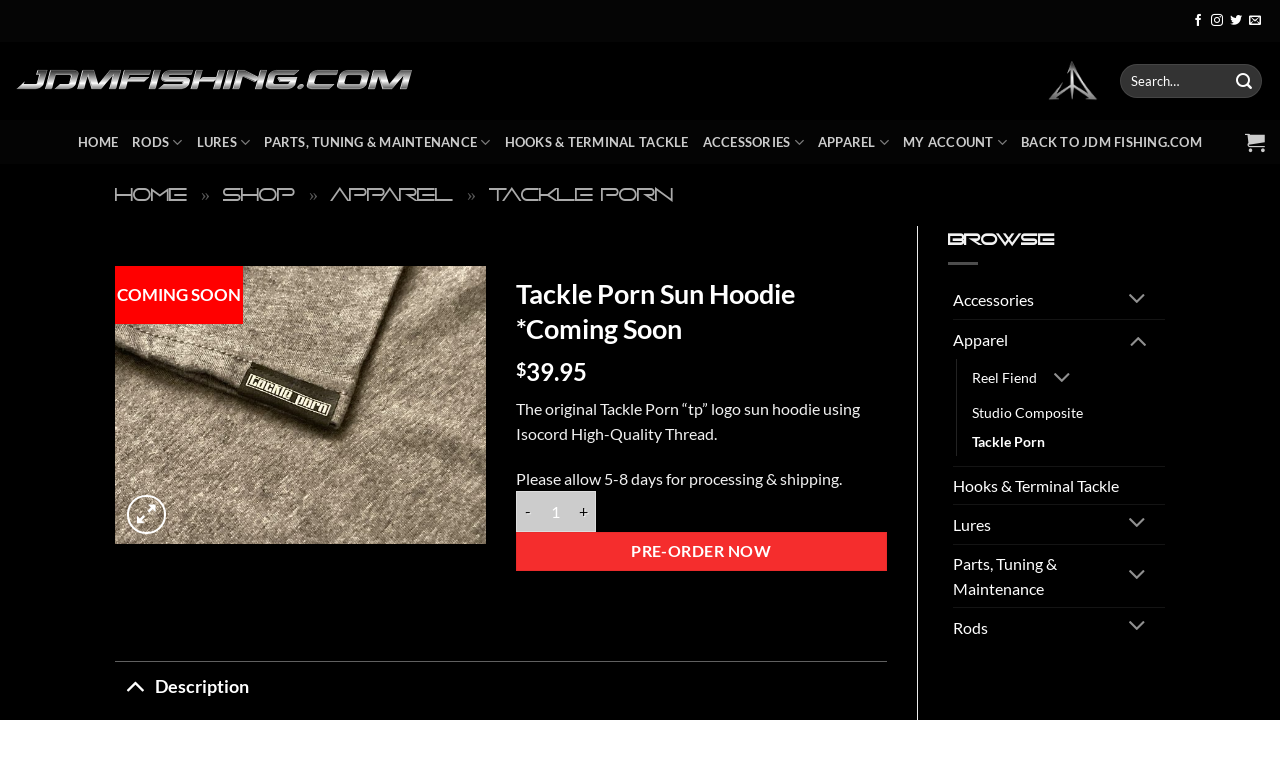

--- FILE ---
content_type: text/html; charset=utf-8
request_url: https://www.google.com/recaptcha/api2/anchor?ar=1&k=6Lc3ZqkZAAAAAKEyMbiL1-c2nSVY6WnDk2J8gPb1&co=aHR0cHM6Ly9zdG9yZS5qZG1maXNoaW5nLmNvbTo0NDM.&hl=en&v=PoyoqOPhxBO7pBk68S4YbpHZ&size=invisible&anchor-ms=20000&execute-ms=30000&cb=neiipu7kb0s9
body_size: 48739
content:
<!DOCTYPE HTML><html dir="ltr" lang="en"><head><meta http-equiv="Content-Type" content="text/html; charset=UTF-8">
<meta http-equiv="X-UA-Compatible" content="IE=edge">
<title>reCAPTCHA</title>
<style type="text/css">
/* cyrillic-ext */
@font-face {
  font-family: 'Roboto';
  font-style: normal;
  font-weight: 400;
  font-stretch: 100%;
  src: url(//fonts.gstatic.com/s/roboto/v48/KFO7CnqEu92Fr1ME7kSn66aGLdTylUAMa3GUBHMdazTgWw.woff2) format('woff2');
  unicode-range: U+0460-052F, U+1C80-1C8A, U+20B4, U+2DE0-2DFF, U+A640-A69F, U+FE2E-FE2F;
}
/* cyrillic */
@font-face {
  font-family: 'Roboto';
  font-style: normal;
  font-weight: 400;
  font-stretch: 100%;
  src: url(//fonts.gstatic.com/s/roboto/v48/KFO7CnqEu92Fr1ME7kSn66aGLdTylUAMa3iUBHMdazTgWw.woff2) format('woff2');
  unicode-range: U+0301, U+0400-045F, U+0490-0491, U+04B0-04B1, U+2116;
}
/* greek-ext */
@font-face {
  font-family: 'Roboto';
  font-style: normal;
  font-weight: 400;
  font-stretch: 100%;
  src: url(//fonts.gstatic.com/s/roboto/v48/KFO7CnqEu92Fr1ME7kSn66aGLdTylUAMa3CUBHMdazTgWw.woff2) format('woff2');
  unicode-range: U+1F00-1FFF;
}
/* greek */
@font-face {
  font-family: 'Roboto';
  font-style: normal;
  font-weight: 400;
  font-stretch: 100%;
  src: url(//fonts.gstatic.com/s/roboto/v48/KFO7CnqEu92Fr1ME7kSn66aGLdTylUAMa3-UBHMdazTgWw.woff2) format('woff2');
  unicode-range: U+0370-0377, U+037A-037F, U+0384-038A, U+038C, U+038E-03A1, U+03A3-03FF;
}
/* math */
@font-face {
  font-family: 'Roboto';
  font-style: normal;
  font-weight: 400;
  font-stretch: 100%;
  src: url(//fonts.gstatic.com/s/roboto/v48/KFO7CnqEu92Fr1ME7kSn66aGLdTylUAMawCUBHMdazTgWw.woff2) format('woff2');
  unicode-range: U+0302-0303, U+0305, U+0307-0308, U+0310, U+0312, U+0315, U+031A, U+0326-0327, U+032C, U+032F-0330, U+0332-0333, U+0338, U+033A, U+0346, U+034D, U+0391-03A1, U+03A3-03A9, U+03B1-03C9, U+03D1, U+03D5-03D6, U+03F0-03F1, U+03F4-03F5, U+2016-2017, U+2034-2038, U+203C, U+2040, U+2043, U+2047, U+2050, U+2057, U+205F, U+2070-2071, U+2074-208E, U+2090-209C, U+20D0-20DC, U+20E1, U+20E5-20EF, U+2100-2112, U+2114-2115, U+2117-2121, U+2123-214F, U+2190, U+2192, U+2194-21AE, U+21B0-21E5, U+21F1-21F2, U+21F4-2211, U+2213-2214, U+2216-22FF, U+2308-230B, U+2310, U+2319, U+231C-2321, U+2336-237A, U+237C, U+2395, U+239B-23B7, U+23D0, U+23DC-23E1, U+2474-2475, U+25AF, U+25B3, U+25B7, U+25BD, U+25C1, U+25CA, U+25CC, U+25FB, U+266D-266F, U+27C0-27FF, U+2900-2AFF, U+2B0E-2B11, U+2B30-2B4C, U+2BFE, U+3030, U+FF5B, U+FF5D, U+1D400-1D7FF, U+1EE00-1EEFF;
}
/* symbols */
@font-face {
  font-family: 'Roboto';
  font-style: normal;
  font-weight: 400;
  font-stretch: 100%;
  src: url(//fonts.gstatic.com/s/roboto/v48/KFO7CnqEu92Fr1ME7kSn66aGLdTylUAMaxKUBHMdazTgWw.woff2) format('woff2');
  unicode-range: U+0001-000C, U+000E-001F, U+007F-009F, U+20DD-20E0, U+20E2-20E4, U+2150-218F, U+2190, U+2192, U+2194-2199, U+21AF, U+21E6-21F0, U+21F3, U+2218-2219, U+2299, U+22C4-22C6, U+2300-243F, U+2440-244A, U+2460-24FF, U+25A0-27BF, U+2800-28FF, U+2921-2922, U+2981, U+29BF, U+29EB, U+2B00-2BFF, U+4DC0-4DFF, U+FFF9-FFFB, U+10140-1018E, U+10190-1019C, U+101A0, U+101D0-101FD, U+102E0-102FB, U+10E60-10E7E, U+1D2C0-1D2D3, U+1D2E0-1D37F, U+1F000-1F0FF, U+1F100-1F1AD, U+1F1E6-1F1FF, U+1F30D-1F30F, U+1F315, U+1F31C, U+1F31E, U+1F320-1F32C, U+1F336, U+1F378, U+1F37D, U+1F382, U+1F393-1F39F, U+1F3A7-1F3A8, U+1F3AC-1F3AF, U+1F3C2, U+1F3C4-1F3C6, U+1F3CA-1F3CE, U+1F3D4-1F3E0, U+1F3ED, U+1F3F1-1F3F3, U+1F3F5-1F3F7, U+1F408, U+1F415, U+1F41F, U+1F426, U+1F43F, U+1F441-1F442, U+1F444, U+1F446-1F449, U+1F44C-1F44E, U+1F453, U+1F46A, U+1F47D, U+1F4A3, U+1F4B0, U+1F4B3, U+1F4B9, U+1F4BB, U+1F4BF, U+1F4C8-1F4CB, U+1F4D6, U+1F4DA, U+1F4DF, U+1F4E3-1F4E6, U+1F4EA-1F4ED, U+1F4F7, U+1F4F9-1F4FB, U+1F4FD-1F4FE, U+1F503, U+1F507-1F50B, U+1F50D, U+1F512-1F513, U+1F53E-1F54A, U+1F54F-1F5FA, U+1F610, U+1F650-1F67F, U+1F687, U+1F68D, U+1F691, U+1F694, U+1F698, U+1F6AD, U+1F6B2, U+1F6B9-1F6BA, U+1F6BC, U+1F6C6-1F6CF, U+1F6D3-1F6D7, U+1F6E0-1F6EA, U+1F6F0-1F6F3, U+1F6F7-1F6FC, U+1F700-1F7FF, U+1F800-1F80B, U+1F810-1F847, U+1F850-1F859, U+1F860-1F887, U+1F890-1F8AD, U+1F8B0-1F8BB, U+1F8C0-1F8C1, U+1F900-1F90B, U+1F93B, U+1F946, U+1F984, U+1F996, U+1F9E9, U+1FA00-1FA6F, U+1FA70-1FA7C, U+1FA80-1FA89, U+1FA8F-1FAC6, U+1FACE-1FADC, U+1FADF-1FAE9, U+1FAF0-1FAF8, U+1FB00-1FBFF;
}
/* vietnamese */
@font-face {
  font-family: 'Roboto';
  font-style: normal;
  font-weight: 400;
  font-stretch: 100%;
  src: url(//fonts.gstatic.com/s/roboto/v48/KFO7CnqEu92Fr1ME7kSn66aGLdTylUAMa3OUBHMdazTgWw.woff2) format('woff2');
  unicode-range: U+0102-0103, U+0110-0111, U+0128-0129, U+0168-0169, U+01A0-01A1, U+01AF-01B0, U+0300-0301, U+0303-0304, U+0308-0309, U+0323, U+0329, U+1EA0-1EF9, U+20AB;
}
/* latin-ext */
@font-face {
  font-family: 'Roboto';
  font-style: normal;
  font-weight: 400;
  font-stretch: 100%;
  src: url(//fonts.gstatic.com/s/roboto/v48/KFO7CnqEu92Fr1ME7kSn66aGLdTylUAMa3KUBHMdazTgWw.woff2) format('woff2');
  unicode-range: U+0100-02BA, U+02BD-02C5, U+02C7-02CC, U+02CE-02D7, U+02DD-02FF, U+0304, U+0308, U+0329, U+1D00-1DBF, U+1E00-1E9F, U+1EF2-1EFF, U+2020, U+20A0-20AB, U+20AD-20C0, U+2113, U+2C60-2C7F, U+A720-A7FF;
}
/* latin */
@font-face {
  font-family: 'Roboto';
  font-style: normal;
  font-weight: 400;
  font-stretch: 100%;
  src: url(//fonts.gstatic.com/s/roboto/v48/KFO7CnqEu92Fr1ME7kSn66aGLdTylUAMa3yUBHMdazQ.woff2) format('woff2');
  unicode-range: U+0000-00FF, U+0131, U+0152-0153, U+02BB-02BC, U+02C6, U+02DA, U+02DC, U+0304, U+0308, U+0329, U+2000-206F, U+20AC, U+2122, U+2191, U+2193, U+2212, U+2215, U+FEFF, U+FFFD;
}
/* cyrillic-ext */
@font-face {
  font-family: 'Roboto';
  font-style: normal;
  font-weight: 500;
  font-stretch: 100%;
  src: url(//fonts.gstatic.com/s/roboto/v48/KFO7CnqEu92Fr1ME7kSn66aGLdTylUAMa3GUBHMdazTgWw.woff2) format('woff2');
  unicode-range: U+0460-052F, U+1C80-1C8A, U+20B4, U+2DE0-2DFF, U+A640-A69F, U+FE2E-FE2F;
}
/* cyrillic */
@font-face {
  font-family: 'Roboto';
  font-style: normal;
  font-weight: 500;
  font-stretch: 100%;
  src: url(//fonts.gstatic.com/s/roboto/v48/KFO7CnqEu92Fr1ME7kSn66aGLdTylUAMa3iUBHMdazTgWw.woff2) format('woff2');
  unicode-range: U+0301, U+0400-045F, U+0490-0491, U+04B0-04B1, U+2116;
}
/* greek-ext */
@font-face {
  font-family: 'Roboto';
  font-style: normal;
  font-weight: 500;
  font-stretch: 100%;
  src: url(//fonts.gstatic.com/s/roboto/v48/KFO7CnqEu92Fr1ME7kSn66aGLdTylUAMa3CUBHMdazTgWw.woff2) format('woff2');
  unicode-range: U+1F00-1FFF;
}
/* greek */
@font-face {
  font-family: 'Roboto';
  font-style: normal;
  font-weight: 500;
  font-stretch: 100%;
  src: url(//fonts.gstatic.com/s/roboto/v48/KFO7CnqEu92Fr1ME7kSn66aGLdTylUAMa3-UBHMdazTgWw.woff2) format('woff2');
  unicode-range: U+0370-0377, U+037A-037F, U+0384-038A, U+038C, U+038E-03A1, U+03A3-03FF;
}
/* math */
@font-face {
  font-family: 'Roboto';
  font-style: normal;
  font-weight: 500;
  font-stretch: 100%;
  src: url(//fonts.gstatic.com/s/roboto/v48/KFO7CnqEu92Fr1ME7kSn66aGLdTylUAMawCUBHMdazTgWw.woff2) format('woff2');
  unicode-range: U+0302-0303, U+0305, U+0307-0308, U+0310, U+0312, U+0315, U+031A, U+0326-0327, U+032C, U+032F-0330, U+0332-0333, U+0338, U+033A, U+0346, U+034D, U+0391-03A1, U+03A3-03A9, U+03B1-03C9, U+03D1, U+03D5-03D6, U+03F0-03F1, U+03F4-03F5, U+2016-2017, U+2034-2038, U+203C, U+2040, U+2043, U+2047, U+2050, U+2057, U+205F, U+2070-2071, U+2074-208E, U+2090-209C, U+20D0-20DC, U+20E1, U+20E5-20EF, U+2100-2112, U+2114-2115, U+2117-2121, U+2123-214F, U+2190, U+2192, U+2194-21AE, U+21B0-21E5, U+21F1-21F2, U+21F4-2211, U+2213-2214, U+2216-22FF, U+2308-230B, U+2310, U+2319, U+231C-2321, U+2336-237A, U+237C, U+2395, U+239B-23B7, U+23D0, U+23DC-23E1, U+2474-2475, U+25AF, U+25B3, U+25B7, U+25BD, U+25C1, U+25CA, U+25CC, U+25FB, U+266D-266F, U+27C0-27FF, U+2900-2AFF, U+2B0E-2B11, U+2B30-2B4C, U+2BFE, U+3030, U+FF5B, U+FF5D, U+1D400-1D7FF, U+1EE00-1EEFF;
}
/* symbols */
@font-face {
  font-family: 'Roboto';
  font-style: normal;
  font-weight: 500;
  font-stretch: 100%;
  src: url(//fonts.gstatic.com/s/roboto/v48/KFO7CnqEu92Fr1ME7kSn66aGLdTylUAMaxKUBHMdazTgWw.woff2) format('woff2');
  unicode-range: U+0001-000C, U+000E-001F, U+007F-009F, U+20DD-20E0, U+20E2-20E4, U+2150-218F, U+2190, U+2192, U+2194-2199, U+21AF, U+21E6-21F0, U+21F3, U+2218-2219, U+2299, U+22C4-22C6, U+2300-243F, U+2440-244A, U+2460-24FF, U+25A0-27BF, U+2800-28FF, U+2921-2922, U+2981, U+29BF, U+29EB, U+2B00-2BFF, U+4DC0-4DFF, U+FFF9-FFFB, U+10140-1018E, U+10190-1019C, U+101A0, U+101D0-101FD, U+102E0-102FB, U+10E60-10E7E, U+1D2C0-1D2D3, U+1D2E0-1D37F, U+1F000-1F0FF, U+1F100-1F1AD, U+1F1E6-1F1FF, U+1F30D-1F30F, U+1F315, U+1F31C, U+1F31E, U+1F320-1F32C, U+1F336, U+1F378, U+1F37D, U+1F382, U+1F393-1F39F, U+1F3A7-1F3A8, U+1F3AC-1F3AF, U+1F3C2, U+1F3C4-1F3C6, U+1F3CA-1F3CE, U+1F3D4-1F3E0, U+1F3ED, U+1F3F1-1F3F3, U+1F3F5-1F3F7, U+1F408, U+1F415, U+1F41F, U+1F426, U+1F43F, U+1F441-1F442, U+1F444, U+1F446-1F449, U+1F44C-1F44E, U+1F453, U+1F46A, U+1F47D, U+1F4A3, U+1F4B0, U+1F4B3, U+1F4B9, U+1F4BB, U+1F4BF, U+1F4C8-1F4CB, U+1F4D6, U+1F4DA, U+1F4DF, U+1F4E3-1F4E6, U+1F4EA-1F4ED, U+1F4F7, U+1F4F9-1F4FB, U+1F4FD-1F4FE, U+1F503, U+1F507-1F50B, U+1F50D, U+1F512-1F513, U+1F53E-1F54A, U+1F54F-1F5FA, U+1F610, U+1F650-1F67F, U+1F687, U+1F68D, U+1F691, U+1F694, U+1F698, U+1F6AD, U+1F6B2, U+1F6B9-1F6BA, U+1F6BC, U+1F6C6-1F6CF, U+1F6D3-1F6D7, U+1F6E0-1F6EA, U+1F6F0-1F6F3, U+1F6F7-1F6FC, U+1F700-1F7FF, U+1F800-1F80B, U+1F810-1F847, U+1F850-1F859, U+1F860-1F887, U+1F890-1F8AD, U+1F8B0-1F8BB, U+1F8C0-1F8C1, U+1F900-1F90B, U+1F93B, U+1F946, U+1F984, U+1F996, U+1F9E9, U+1FA00-1FA6F, U+1FA70-1FA7C, U+1FA80-1FA89, U+1FA8F-1FAC6, U+1FACE-1FADC, U+1FADF-1FAE9, U+1FAF0-1FAF8, U+1FB00-1FBFF;
}
/* vietnamese */
@font-face {
  font-family: 'Roboto';
  font-style: normal;
  font-weight: 500;
  font-stretch: 100%;
  src: url(//fonts.gstatic.com/s/roboto/v48/KFO7CnqEu92Fr1ME7kSn66aGLdTylUAMa3OUBHMdazTgWw.woff2) format('woff2');
  unicode-range: U+0102-0103, U+0110-0111, U+0128-0129, U+0168-0169, U+01A0-01A1, U+01AF-01B0, U+0300-0301, U+0303-0304, U+0308-0309, U+0323, U+0329, U+1EA0-1EF9, U+20AB;
}
/* latin-ext */
@font-face {
  font-family: 'Roboto';
  font-style: normal;
  font-weight: 500;
  font-stretch: 100%;
  src: url(//fonts.gstatic.com/s/roboto/v48/KFO7CnqEu92Fr1ME7kSn66aGLdTylUAMa3KUBHMdazTgWw.woff2) format('woff2');
  unicode-range: U+0100-02BA, U+02BD-02C5, U+02C7-02CC, U+02CE-02D7, U+02DD-02FF, U+0304, U+0308, U+0329, U+1D00-1DBF, U+1E00-1E9F, U+1EF2-1EFF, U+2020, U+20A0-20AB, U+20AD-20C0, U+2113, U+2C60-2C7F, U+A720-A7FF;
}
/* latin */
@font-face {
  font-family: 'Roboto';
  font-style: normal;
  font-weight: 500;
  font-stretch: 100%;
  src: url(//fonts.gstatic.com/s/roboto/v48/KFO7CnqEu92Fr1ME7kSn66aGLdTylUAMa3yUBHMdazQ.woff2) format('woff2');
  unicode-range: U+0000-00FF, U+0131, U+0152-0153, U+02BB-02BC, U+02C6, U+02DA, U+02DC, U+0304, U+0308, U+0329, U+2000-206F, U+20AC, U+2122, U+2191, U+2193, U+2212, U+2215, U+FEFF, U+FFFD;
}
/* cyrillic-ext */
@font-face {
  font-family: 'Roboto';
  font-style: normal;
  font-weight: 900;
  font-stretch: 100%;
  src: url(//fonts.gstatic.com/s/roboto/v48/KFO7CnqEu92Fr1ME7kSn66aGLdTylUAMa3GUBHMdazTgWw.woff2) format('woff2');
  unicode-range: U+0460-052F, U+1C80-1C8A, U+20B4, U+2DE0-2DFF, U+A640-A69F, U+FE2E-FE2F;
}
/* cyrillic */
@font-face {
  font-family: 'Roboto';
  font-style: normal;
  font-weight: 900;
  font-stretch: 100%;
  src: url(//fonts.gstatic.com/s/roboto/v48/KFO7CnqEu92Fr1ME7kSn66aGLdTylUAMa3iUBHMdazTgWw.woff2) format('woff2');
  unicode-range: U+0301, U+0400-045F, U+0490-0491, U+04B0-04B1, U+2116;
}
/* greek-ext */
@font-face {
  font-family: 'Roboto';
  font-style: normal;
  font-weight: 900;
  font-stretch: 100%;
  src: url(//fonts.gstatic.com/s/roboto/v48/KFO7CnqEu92Fr1ME7kSn66aGLdTylUAMa3CUBHMdazTgWw.woff2) format('woff2');
  unicode-range: U+1F00-1FFF;
}
/* greek */
@font-face {
  font-family: 'Roboto';
  font-style: normal;
  font-weight: 900;
  font-stretch: 100%;
  src: url(//fonts.gstatic.com/s/roboto/v48/KFO7CnqEu92Fr1ME7kSn66aGLdTylUAMa3-UBHMdazTgWw.woff2) format('woff2');
  unicode-range: U+0370-0377, U+037A-037F, U+0384-038A, U+038C, U+038E-03A1, U+03A3-03FF;
}
/* math */
@font-face {
  font-family: 'Roboto';
  font-style: normal;
  font-weight: 900;
  font-stretch: 100%;
  src: url(//fonts.gstatic.com/s/roboto/v48/KFO7CnqEu92Fr1ME7kSn66aGLdTylUAMawCUBHMdazTgWw.woff2) format('woff2');
  unicode-range: U+0302-0303, U+0305, U+0307-0308, U+0310, U+0312, U+0315, U+031A, U+0326-0327, U+032C, U+032F-0330, U+0332-0333, U+0338, U+033A, U+0346, U+034D, U+0391-03A1, U+03A3-03A9, U+03B1-03C9, U+03D1, U+03D5-03D6, U+03F0-03F1, U+03F4-03F5, U+2016-2017, U+2034-2038, U+203C, U+2040, U+2043, U+2047, U+2050, U+2057, U+205F, U+2070-2071, U+2074-208E, U+2090-209C, U+20D0-20DC, U+20E1, U+20E5-20EF, U+2100-2112, U+2114-2115, U+2117-2121, U+2123-214F, U+2190, U+2192, U+2194-21AE, U+21B0-21E5, U+21F1-21F2, U+21F4-2211, U+2213-2214, U+2216-22FF, U+2308-230B, U+2310, U+2319, U+231C-2321, U+2336-237A, U+237C, U+2395, U+239B-23B7, U+23D0, U+23DC-23E1, U+2474-2475, U+25AF, U+25B3, U+25B7, U+25BD, U+25C1, U+25CA, U+25CC, U+25FB, U+266D-266F, U+27C0-27FF, U+2900-2AFF, U+2B0E-2B11, U+2B30-2B4C, U+2BFE, U+3030, U+FF5B, U+FF5D, U+1D400-1D7FF, U+1EE00-1EEFF;
}
/* symbols */
@font-face {
  font-family: 'Roboto';
  font-style: normal;
  font-weight: 900;
  font-stretch: 100%;
  src: url(//fonts.gstatic.com/s/roboto/v48/KFO7CnqEu92Fr1ME7kSn66aGLdTylUAMaxKUBHMdazTgWw.woff2) format('woff2');
  unicode-range: U+0001-000C, U+000E-001F, U+007F-009F, U+20DD-20E0, U+20E2-20E4, U+2150-218F, U+2190, U+2192, U+2194-2199, U+21AF, U+21E6-21F0, U+21F3, U+2218-2219, U+2299, U+22C4-22C6, U+2300-243F, U+2440-244A, U+2460-24FF, U+25A0-27BF, U+2800-28FF, U+2921-2922, U+2981, U+29BF, U+29EB, U+2B00-2BFF, U+4DC0-4DFF, U+FFF9-FFFB, U+10140-1018E, U+10190-1019C, U+101A0, U+101D0-101FD, U+102E0-102FB, U+10E60-10E7E, U+1D2C0-1D2D3, U+1D2E0-1D37F, U+1F000-1F0FF, U+1F100-1F1AD, U+1F1E6-1F1FF, U+1F30D-1F30F, U+1F315, U+1F31C, U+1F31E, U+1F320-1F32C, U+1F336, U+1F378, U+1F37D, U+1F382, U+1F393-1F39F, U+1F3A7-1F3A8, U+1F3AC-1F3AF, U+1F3C2, U+1F3C4-1F3C6, U+1F3CA-1F3CE, U+1F3D4-1F3E0, U+1F3ED, U+1F3F1-1F3F3, U+1F3F5-1F3F7, U+1F408, U+1F415, U+1F41F, U+1F426, U+1F43F, U+1F441-1F442, U+1F444, U+1F446-1F449, U+1F44C-1F44E, U+1F453, U+1F46A, U+1F47D, U+1F4A3, U+1F4B0, U+1F4B3, U+1F4B9, U+1F4BB, U+1F4BF, U+1F4C8-1F4CB, U+1F4D6, U+1F4DA, U+1F4DF, U+1F4E3-1F4E6, U+1F4EA-1F4ED, U+1F4F7, U+1F4F9-1F4FB, U+1F4FD-1F4FE, U+1F503, U+1F507-1F50B, U+1F50D, U+1F512-1F513, U+1F53E-1F54A, U+1F54F-1F5FA, U+1F610, U+1F650-1F67F, U+1F687, U+1F68D, U+1F691, U+1F694, U+1F698, U+1F6AD, U+1F6B2, U+1F6B9-1F6BA, U+1F6BC, U+1F6C6-1F6CF, U+1F6D3-1F6D7, U+1F6E0-1F6EA, U+1F6F0-1F6F3, U+1F6F7-1F6FC, U+1F700-1F7FF, U+1F800-1F80B, U+1F810-1F847, U+1F850-1F859, U+1F860-1F887, U+1F890-1F8AD, U+1F8B0-1F8BB, U+1F8C0-1F8C1, U+1F900-1F90B, U+1F93B, U+1F946, U+1F984, U+1F996, U+1F9E9, U+1FA00-1FA6F, U+1FA70-1FA7C, U+1FA80-1FA89, U+1FA8F-1FAC6, U+1FACE-1FADC, U+1FADF-1FAE9, U+1FAF0-1FAF8, U+1FB00-1FBFF;
}
/* vietnamese */
@font-face {
  font-family: 'Roboto';
  font-style: normal;
  font-weight: 900;
  font-stretch: 100%;
  src: url(//fonts.gstatic.com/s/roboto/v48/KFO7CnqEu92Fr1ME7kSn66aGLdTylUAMa3OUBHMdazTgWw.woff2) format('woff2');
  unicode-range: U+0102-0103, U+0110-0111, U+0128-0129, U+0168-0169, U+01A0-01A1, U+01AF-01B0, U+0300-0301, U+0303-0304, U+0308-0309, U+0323, U+0329, U+1EA0-1EF9, U+20AB;
}
/* latin-ext */
@font-face {
  font-family: 'Roboto';
  font-style: normal;
  font-weight: 900;
  font-stretch: 100%;
  src: url(//fonts.gstatic.com/s/roboto/v48/KFO7CnqEu92Fr1ME7kSn66aGLdTylUAMa3KUBHMdazTgWw.woff2) format('woff2');
  unicode-range: U+0100-02BA, U+02BD-02C5, U+02C7-02CC, U+02CE-02D7, U+02DD-02FF, U+0304, U+0308, U+0329, U+1D00-1DBF, U+1E00-1E9F, U+1EF2-1EFF, U+2020, U+20A0-20AB, U+20AD-20C0, U+2113, U+2C60-2C7F, U+A720-A7FF;
}
/* latin */
@font-face {
  font-family: 'Roboto';
  font-style: normal;
  font-weight: 900;
  font-stretch: 100%;
  src: url(//fonts.gstatic.com/s/roboto/v48/KFO7CnqEu92Fr1ME7kSn66aGLdTylUAMa3yUBHMdazQ.woff2) format('woff2');
  unicode-range: U+0000-00FF, U+0131, U+0152-0153, U+02BB-02BC, U+02C6, U+02DA, U+02DC, U+0304, U+0308, U+0329, U+2000-206F, U+20AC, U+2122, U+2191, U+2193, U+2212, U+2215, U+FEFF, U+FFFD;
}

</style>
<link rel="stylesheet" type="text/css" href="https://www.gstatic.com/recaptcha/releases/PoyoqOPhxBO7pBk68S4YbpHZ/styles__ltr.css">
<script nonce="rrsaF0NQmzXsy6v6Z7GDPw" type="text/javascript">window['__recaptcha_api'] = 'https://www.google.com/recaptcha/api2/';</script>
<script type="text/javascript" src="https://www.gstatic.com/recaptcha/releases/PoyoqOPhxBO7pBk68S4YbpHZ/recaptcha__en.js" nonce="rrsaF0NQmzXsy6v6Z7GDPw">
      
    </script></head>
<body><div id="rc-anchor-alert" class="rc-anchor-alert"></div>
<input type="hidden" id="recaptcha-token" value="[base64]">
<script type="text/javascript" nonce="rrsaF0NQmzXsy6v6Z7GDPw">
      recaptcha.anchor.Main.init("[\x22ainput\x22,[\x22bgdata\x22,\x22\x22,\[base64]/[base64]/UltIKytdPWE6KGE8MjA0OD9SW0grK109YT4+NnwxOTI6KChhJjY0NTEyKT09NTUyOTYmJnErMTxoLmxlbmd0aCYmKGguY2hhckNvZGVBdChxKzEpJjY0NTEyKT09NTYzMjA/[base64]/MjU1OlI/[base64]/[base64]/[base64]/[base64]/[base64]/[base64]/[base64]/[base64]/[base64]/[base64]\x22,\[base64]\\u003d\\u003d\x22,\x22w5xbw5/Ct0nCvkEVOCjDpsKAf8KKw6U7w7PDkWDDk1Itw5LCrFzCqsOKKG0KBgJ8UljDg1x8wq7Dh1vDjcO+w7rDii3DhMO2QcKIwp7CicO3EMOIJTHDnzQiQsOVXEzDk8OSU8KMLMKMw5/CjMKfwqgQwpTCklvChjxIQWtMQH7DkUnDnMO+R8OAw5DCiMKgwrXCqcO8woV7W0wLMhc7WHcIY8OEwoHCtDXDnVsPwrl7w4bDk8Kxw6AWw57CocKReT8Lw5gBScKPQCzDicOPGMK7aDNSw7jDpxzDr8KuRXMrEcOywrjDlxU0wpzDpMOxw4t8w7jCtCV/CcK9a8OtAmLDs8KWRURvwrkGcMO7O1vDtHZOwqMzwooNwpFWdwLCrjjCrlvDtSrDuXvDgcODNCdreDEswrvDvmkew6DCkMOlw74Nwo3Dm8OxYEoIw6xwwrVaVMKRKkvCoF3DusKEXk9CImbDksK3QAjCrnsXw5E5w6o+HBE/A3TCpMKpW2nCrcK1bsKPdcO1woh5acKOamIDw4HDp0rDjgw9w5UPRSFIw6tjwqTDmE/DmQ8SFEV6w5HDu8KDw5Abwoc2CcK0wqMvwqvCg8O2w7vDvjzDgsOIw6PCjlICDxXCrcOSw4VpbMO7w6pDw7PCsSVew7VdQFd/OMO2wo9LwoDChsKkw4puVsKlOcObe8KpInxKw6QXw4/CsMOBw6vCoU3CpFxoW2Aow4rCmSUJw69sJ8KbwqB8dsOIORRaeFAVUsKgwqrCgjEVKMK1woxjSsOzO8KAwoDDuEEyw5/[base64]/Wx/CgUE6w6fDj8Oow7zCvcK2csO2CsKhw4V/wo5/[base64]/aR/[base64]/DoAMkwpg9AxjCh8OJBDR6dAsUHcOuYMOSEE5+EcKNw5bDkkBLwp8nNljDiUd8w67Cg2nDs8K+ASB9w4/CoXF6wqvChC5hW1XDrTjCoDbClMO7wqjDq8OVWUPDpirDosO9Lhlnw77ChFx8wrsQWcKQCMOCfA9CwrlLVMKLLEE5wo8IwqjDr8KNKsOKUwnCmwrCv2zDgUHDt8O3w4PDuMO1wrFGGcOxHQR2TmokPirCgUfCqg/CmXTDhFY8LMKAHsKBwprCjTXDs1zDosK5fDLDo8KHCcOfwpzDrMKudMOMN8KQw68wE34Bw7DDunfCksK7w5bCrB/[base64]/DhcODw7ZHfsO5NsK9w4LCgMOjwrbCsxw/LsKOGjUbYMKww6oTRMKeVsOew5TCssKhaz52MXPDmcOvZsK6CUozTknDlMOsEVBWOEdMwoJ3w4sdBcOTwrduw47DhxxMVkjCn8Kjw6IBwrVeJwkRw7bDrMKVSMKMVTXDpcOiw6bCg8Khw4/DosKawp/CjxjDmsK9woUrwoTCo8KdUiPCoCVUKcKAwpDCrcKNwrQzw4F/[base64]/CgsOCZDZTP2gOdMOJesO7bcOAw4vDmMOLw5BCw6waX3TDncO2GgVFwozCt8K4EXdwFMOkBn3CrW1UwpgnMMO5w5QvwqVzKyI3FQcyw7A6DMK5w6rDpQsIcADCssKPYm/[base64]/DqMOcGsKOYsOqwowGwr1pw7rCl8OgwoTDlMKSwpQ6w4nCj8OnwpXCtGHCoXo1Cn9TNAd+w6IHLMO1wr4hwpbDhXxSBjLChQ0vw6MRw4p/w4DDhQzCi1tJw7fCrUc7wpzDkQbDi2xbwo97w6Iew4QVeVTCk8KlfcKiwrbCksOdwox5woBgSjIufTdoWn/Cizk0Y8OTw5zClww8JSvCrgkFSMKywrHDncK6d8KXwrpMw7IuwrnCgR1vw6hJKRxEeAt0CcOzJMOSwo58wofDj8KPwqEMUsO/w7ocVMOswpZ2OTgdw6tCw7/DssKmccO6wq7CusOJw7zCpcKwWwU0Sn3CkxonAcOfwrrClQbCjTvDuiLCmcOVwoYRJz3DgHPCqMKqfcOcw54ww68Uw73CoMOAw5lcXj3CrjBEcDsvwojDg8KJA8Oawo/[base64]/[base64]/w5XDucKEw7TDvljCg8O2w6vDgsOoX8KqETUOIsO9TmVbEHh8w5gkw6jCq0DDhnrChcO3PwPCug/CtsOgIMKbwr7CgMOtw5cSw6HDi2zCikdsQHcfwqLClw7DgsK+w7LClsORZsO2w507Ej1kwogGHGFaLjR1JMOyNTHCpsKPTiwYwokPw7vDqcKJXsKwUGLCugROw7JXJ3PCsiMrWMOLwq/[base64]/CjMKUeiPDtsKawpbDg3sKLcOJem43MMO8EDrCgMOcKcKfeMKYOkjCmAbChcKSTVI2aiBXwqxhXj1kwqvCmFLClGLDuVbCt1hdEMObQG0hwpsvwr/DgcKOwpXDmcKXbS9Mw43DvzMIwosmQh16cTrCoTzClGfCr8O4woQUw7TDn8OVw5NqPS15XMOiw63Djy7DrzjDoMOCOcK+w5LCrj7Dq8OiesOWwpNJFyYUVcO9w4dqOCnDqcOqJsKOw6LDnTcWWBnDswoBw7wZw7rDkzbCrwI1wp/DrMK/w44hwpDCsTYjPsOpW24Zwr1TQ8KiOgfDgcKVRCfDpl4XwrtPasKDecOGw6t+TsKrcDrDq38KwrMBwostZDZHD8KJNMK7woR/[base64]/[base64]/[base64]/YRrChVlmw4HDl8KzTEXDt8KZwoBawopbPMO/CMKmYGvCqlnCphQNw5MBfFvCosOIw7nCvsOuw7DCp8OWw4krwrBEw5HCosK5wr3CksOywrkOw77CmRnCo0Z6w5vDlsK8w6jCg8OTwqbDmsKZV2zClsKHXEwPCsKxLsKhIwzCqsKXwqhKw5/CoMKWwoLDlQpHEsKNAcK3wr3CrMKnECrCvwB7w5LDscK8wrbDr8KXwpU/w78pwqPDg8OUw4jCksK1OsKrGg3DoMKYEsKHa0XDnsOjNV/[base64]/[base64]/[base64]/fsK9fyPDkFnDv8Klw5jDmkDCksOGOywIEznCkMK6w7bDjcKbXsOFD8Ohw7bCpWfCucKCJGnDtsKiKcOfwo/DsMO9QArCsCvDnVnCu8O+Q8OMNcOaR8OlwpgINcOCwonCuMOcQgLCuSgxwonCkXwvwpFqw67DoMKewrEkLsOmwrrDlEzDqz3DrMKMNk5EecOxw6zDkMKWDHJGw43Cg8OOwqJnK8O4w4jDvEpKw4TDlxFqwrTDlzNnwqBXE8Onwrkkw4I2YMOvfUPCtitAYcKBwq/Cp8O1w5vCj8OBw4BmaxHCjMOOwrbCgWlze8OEwrRWQ8Obw7tyasOEw6TDtiFOw6JHwoLCtgtnecKVwqrDk8O2cMKcwpjCi8O5LcOww43DhA1XfDIJCw3DuMOuw49Gb8OYCzgNwrDDomTDoDLDlXQvUsKywowzXcKowo8Vw6DDgsO/[base64]/DthPDjCrCsht3GMOfJ8K7dFnDjDDDkyIyecOJwrDChMKMwqEdQMOfWMOJwqPCuMOpIFPDh8OXw6UEwp1cw5jCvcOqdlXClsKnCsOuw4PCmcKSwpcJwr0gDAbDk8KaP3zDnxXCs2oDaWBQIsOXwq/ChFdSOn/DosKkN8O4FcOjNz44ZVQTPVLClVDDksOpw7fCqcKTwqR8w7jDmhrCoV/CvB/CtsO9w4jCiMK4wpkfwpVkAxxJSHZvw4DDiW3DlgDCtHXCksKjOS5iY0hHwqAbwrFEWsOfw6t2ZifCqsKBw5jDscKsScO2NMK3w5HCvcKqwoPDkjHCk8OKworDlMK3Wns4wo3CoMOgwq/DgXVDw7bDm8K5woTCjiAWw54cJcO2QjLCuMKxw5wjQcOFOHbDoXx2Oh9sdsK1wodnPRHClHDCjSo2YVBnSzzDp8ONwp3Dr3XCq3ocQT0iwrsYTC8owqnCk8OSw7odw7Aiw6/CkMKSw7YWwoE8wojDtTnCjDDCuMKqwqHDiT/CsEDCg8ODw4Y3w5xiwpsBa8Oowq3DlHI5S8K1w6YmX8OZNsOlQMKvUR9RNMO0OcOPc0N5ZXRKw7E0w4TDjlMma8KkA0UCwr40FkPCpl3DgsO0wr5owpTChMKzwo3Dl2PDoAAdwrE2fcORw6VJw6XDsMOZFMKFw5fClhAkw4E/GsKMw4cgR2I9w5rDosKbIMOQw55eYgzCncKgRsK0w4rCrsOPw4NgFMOnwpbCpMOmX8K9WQ7DisKtwrDCuBrDsBDCrsKOwpPCvcObdcOxwr/Cp8KIWVXCtmnDvwjDm8OawrdBwpPDuywlw557wrFPVcKkwr/[base64]/[base64]/DhMOzw4cwwqDCqsOhw6TCgRtHw6rCujrDh8KPAX/CsAHDgxnCgCRjKsKMOnPDnxR0w5wzw4YgwpPDin07wrpywpPDgMKDw6tNwq7DkcKXNWpAAcKqZMOnB8KPwoTCvWLCuSnChng4wp/Cl2bDk2UoSsK4w57CvMKqw6PCmsKIw6TCq8Obc8K4wqXDl0nDrzrDr8KIEsKsNcKFHw5lw5rDhWTDt8KQOMOjbMKREQAHYcKJb8ODdAfDky9HZsKbw6/DvcOUw5XCv3Muw4sHw4gNw7ZzwrzChTjDsS8two3DnQnCr8OBfw4KwppFw7o/[base64]/DrgDCp3PDusKawqfCmcKawoZvYsOqwq3DtlgAIm3ChSQZw5Y3wpF6wpXCj1PCucOgw4LDv2BbwqTDusOuHX/DiMO+w7h9w6nCmjl2wohZwrQhwql2w7/Du8KrSMOkw75pwpIdE8OpXMOYfQPCv1TDuMOrfMKaeMKSwqtzw7AyDMOfw6Z6wp9ow4poMsKCw6nDpcOeVX5ew6YIw7nCncO8F8KRwqbDjsKNwplBwpLDr8K4w7bCssOhFgkHwrR/w6AjNxBBw6l+D8O7B8OhwpVUwqxCwozCkMKPwpgZMcKywpHCm8KJe27Do8K0U2pxwoNZDn/DjsOVG8O1w7HDnsKow7/DgB4Ew73Cp8KbwpQdw4bCmxjCisKbwo/CosKAw7MYCADCoipca8OlUsKeL8KPIsOaWcO1w7hiNg3DpMKOTcOcegl4C8KNw4wRw7rCrcKawqI4w5nDn8OOw53Ds21dYzliSh9RGR/ChMOjw6DCtMKvc2hwUwHCnsK8eXJxw6d/fE5+w6cffzl7LsKnw4XDsT8zTsK1W8ObX8Olw6B5w5PCvjBiw4/[base64]/eS1FZcK7WcK1MU/[base64]/CicKVDsOpw604woACbsK7wpHDisK5e1/CkSl5w6jDvDbDnXsCwqoHw77Cs3l9XRggwoLDkUFhw4fChMKBw5IVwrYUw4/Ck8KFZSQjBwvDhGgOV8O8PcOiQX/[base64]/Ci8O9fsKZZ8KBw6Z5wr/CtldKHG91w4lJwotwDEJSWlJSw6IUw4VSw7PDl34jAnzCqcO3w6IVw7Aww6DDlMKewqLDncOWa8O/cQ1ew6Jdwr0Yw4YGw5UpwqjDnx7CnnrCjMOQw4hvK1BUwqDDlMKgXMOOd1g/wpoyMVoIZ8KFRz4CYsOIHcK/w77Dk8KPAT/[base64]/DvEJkw5zDr8K0wq3DkcK/[base64]/SsKxWcK4w4MUPx3Dq8KZwowpOcK5fsOQHGDDpMKkw6JmOVJpHirDggnCusKpfDrDnURqw6rCqCLCgSvCmcOtLxbDp3zDsMKeSksXwp8Mw7cmS8KQSmJSw6TCmXnCp8K3NV3CuHnCpyt2wrjCkkzCt8Oew5jCgQJvF8K9CMKpw6JvZ8Kzw7oaUMKSwoHDpC5/bxAiDFPDqThiwo8SSUMITDURw78Swr/DgjFuF8OART7DpT3Clw/DtcKcMsKdw7x5Bg0MwpJIXW1kFcO6Dlt2wrDDlRRLwopBccONL3QmI8O3w5vDtcKdwqHDhMOKNcOlwogIHsK+w5HDksKwwo/[base64]/wo3CicOpwpRMwqh+QX3DvU8Mw73DgcK9wozDi8KAw79/BxXCjMKuEUYVwq/DhsKgBxI+csOdwonCpQrCkMO4W3AOwrDCvcK9MMOLQ1HCmsOkw6DDmMK0w4bDpXlNw7p2QgwNw4VIWXgQAHHDqcOzPG/CgErCn1XDpMOBBw3CtcKeNRDCuCHCgVl6I8ODwrPCn1jDtVwRO0fDoknDkcKawpsfI1AuTsOVUMKvwqHDp8OHDyDDrzbDucOUFcOwwp7Cj8KZU0zDsVLDmSdQwqzCqcOuMMOsfxJEUHzCscKMEcOwC8KpI1nCrsKdKMKcSR/[base64]/DvwJTwo3DqMOpwqBoLCtKR8ORfRfCmXkgwqAWw6XCoTTCnATDo8Kiw5AqwrLDuDbCscKSw5rDhR3DhsKbMcOCw4EWRiPChMKDdhQRwpVmw4nCvMKKw6DDhsO2c8KewphvZDDDpsO7TMK4TcOYb8Kxwo/DgDPClsK1wrjCu3FGB0w8w5FlZSrChsKNIW9hNl9ew5J0wqnCscOzLzDCv8O/HHvDvMOhw4zCn1PCrcK2acKcXcK2wqxJwq8rw4vDrxTCvHHDtMK+w7lnfFJ2PMOWwoHDnkTCjsKNAizConQwwoLDosKdwoYFw6XCu8ONwqbDrgnDmGsjD2DCkwMVDMKIYcOkw7wXW8KvS8OtLlMkw7PDssO1YQ3ChMK/[base64]/wo3CmD5KNMKcwoNLKEQ+UXwWS2spd8Oiw5xXVzTDoAXCkTgiP0/DhcO6w5tnZmxgwqddRU9VLxY5w4x+w4suwqJYwqHDvyfClFPCkz3ClD7Drm5DDncxJmTCnjpSG8OSwonDhT/CnMKLWMOmMcOmw4XDqMKxaMKTw7o5wqHDsC/DpcKXcyNRCD89wogRDhobw5UIwr1HHcKLFcOJwoo7HhHCsRHDrn3ClcOIw4oQUAxFw53Du8KjacOgGcOTwqXCpMK3clFuGCTCkHrCqMKDHcOzTMKSV3rCgsK0F8OzfMKrVMOuw6/DgH/[base64]/bsOpwqvDncKxeBJPYsO5BQgxd8KJw4/CtyFGwqFYYxjCnlh3UFHDn8OVw5vDgMKuAxbCrFFYFTTCr1TDo8KqGn7Ci1M7wonCj8KYw4HDoiXDmUs2w6PCgsOiwq8lw5PCq8ORXcOgIMKvw4rCi8OHPT4fAkPCncOyfsOswqwnMcKsHmHDk8OTJMKaDTjDinfCnsO8w5jCuj/[base64]/fcO5f28yScKBMzvCisOcXsKrQSZcwpDDosO2w4vDpcKkQmUDw4ENNgDDjknDlMKIFMK4wr3ChjPDl8OowrZzw5EOw794w6VPw4bCtCZBw5k8bzZWwrLDicKGw6zCsMKEwp/DmMKPw5EYXDh4TsKUw5MUbk5WPBFzDHbDhsKEwooZLMKVw48gacKBanPCkx7Ds8KOwrvDt142w6DCoD9sMcK/w6zDo0wLGsOHRFPDtcKuw7PDqsKbGMO1fcONwrvCphvDpgtNHi/DgMKjFMKywpnDtk/[base64]/Dt3zClcKWaW9ww6Jqw5nDnsOvw69wJxPDtMOsGUtiM0E6LsO/wpdnwqp6CyNaw6hFwp7Cr8ORw4PDpcOdwr87aMKFw4lGw4LDpsOZwr9oRMO0dg3DlsOLwpFiBMKYwq7CqsOhcsKFw4Iow7MXw5Rqwp7DncKjwrUqw7LCplTDvGMnw4TDikLCjxZNSkrClXrDrcO6wo/[base64]/[base64]/[base64]/CoMO/excCf8OYYsOKwp/Ds8OSNQHDp8K2w7w6w7gMGj/[base64]/ClsOnw6EsecKyMBjClFTDp8KiwobDgBDChcONfDTDpGPCmRhtaMK7w6gKw7cJw5E0woN7wq0ufCMwAURoUMKkw7jDssKefE7CtmLCoMOQw6RfwprCocKsLSzCn39ec8OaBsOrBzvDqgktPcOeKxfCsBXDiHAGwp5Gfk/Cqwd5w6kRZhbDtXTDh8K7YDDDoHjDknPDhcOoE08+O3obwrVEwpIuwrJ9blBsw6TCrMKvw4DDliI3wqE+wpfDvcOLw6Qsw7jDtMOQZHMwwplQWj1Swq/Cr1FoccOhwozDvQ9/RFDDsmxzw5fClh5uw7/Cv8O+VS9/[base64]/w5s0wrLCiMKfXMO0wrJTD8OAwr4vAn3Dql94wqpdw79/wokhwqvDusKufnLCq2LCuyLCqzvDg8Kgwo3Ck8OwecOXecOwbVBnw59/w5nClkHDqsOJF8Knw6RQw4vDngVvLQnDhTXCtnpvwq3DgWspADDDnsKZYxBzw658ZcKgOl/CnjQtKcOrwpV/[base64]/wrd6WlJiSMKywqzCgEnDnMKDw6J+w7dnwqnDicOQOUkvacOiJw7CkwHDt8O4w5N1B1fCs8KbU0/DpsK0w6AIw6BCwoRZWHzDsMOKP8KcWcK6ZkZZwrPCs3N5N0vDgVJjG8K7DAt8wojCrMK/Q0zDjMKECsKzw4fCrMO1JMO9wrMcwoTDtMK/DcKWw5XCl8KwesKUCWXCvTfCsRU4cMKdw7HDpMO0w7Rjw4MeLMK3w7dnJz/DnCtoDsO8CsK3Vgoyw4RrUcOsR8Kmw5TCksKHw4RGZibDrMOiwqLCmh/DkTLDscOxGcK4wr/DqmzDimfDtFfCl3IYwpcYT8Oiw4bClsKlw40UwqXCpcK/Sgxuw5VwcMOvdDhawocuw5rDuVwBYWrCiDvCqsKLw6BMVcO3woMQw54kw57CnsKtKXYdwpfDr2sKVcKGZMK6EsOpw4bCgwsESMKAwozCisKqNEl0w7HDt8Owwr8bZsOxw6TDrSIeMibDrU3DqcKaw5svw6/DusKnwoXDpULDvGXCsyHDisOnwpUWw4F0RsOIwolEbX4AcMKCe3BLKcO3wpdYwrPDvxXDty3Ci2vDh8KAwrvCm0nDvsKNwqXDlGzDj8Oxw4XChTkjw5wqw7pbw4oVfW82G8KJwrM+wrTDj8OCwpzDpcK0eCvCjcK0OEs2WsOqRsOmT8KCw7VxPMKvw4Q9IR/DgcKQwozCg3dyw5fDjyrDuV/Ckzoze1xhw7bDq1/CoMKJAMOjwoRdU8KUDcOSw4DClW1bFTcLAcOgw7gFwoA+wrZRw6nCgwbCpcOHw4YXw73CkWsTw5E9UMOGJn/CocKVw7HDtw3DhMKPwqvCpSdVw5lgwo4/wpFZw4g/BMOwA03DvmnCqMOgfXvCkcKRwonCpMKyN1ZJw6TDu1xNSw/Dt3/Dv3gLwoBPwqrDtcO+PxtrwrItasKmNBTDnXZuUcKVwp7DkjXCi8KQwpMJfyPCt3pVHGrClWYWwp3DhGFSwonCgMKnTkDCo8OCw4PCqBdJAUwDw6dqaFbCsV0nwozDusKawo7CijrDtMOJcUTDj1XDn3lqCCAcw7gUacOPB8Kww6/DmSHDsWrDlV9wUlYEwqMEIcO0w7pMw5UcGXB+NMOVYmXCvMOJVnAHwoXDlUTCv0jCng/[base64]/wr7DuMKnZGE8w5XDq8OVw7k2c3zDr8KfVsOCZcOzI8K5wrE/[base64]/CmsOKw6NUwoXCgzbDvsO2wqnCiMOURSdTwr3CqcO8ScOnw6zDsSrCqCrCvMKSw4zDo8KzMlLDlGLCh3HCncKnWMOxeUFaVWsSwq/[base64]/[base64]/w5DDl8KPRhXCtcKrw6J3wqDCiMKjOsOER1/CpynDhDTComXCskPDjk1VwqhmwqDDvMO9w4kewrQfHcO8EnFyw7fCq8O8w5XDpW5tw640w5jCpMOIwp9rQXfCmcK/bsOcw7EMw6nClcKnOsKtH2ljwqcxe1R5w67DuVDDtjjCj8Kuw6Qad2XDjsKseMO9wqFSHmHDscKWLMOQw63CvMODdMK/NAVIUcO0Ih4cwpHCmsOVNsKzw6oYBcKFHUkFVV5RwoVLYsKhw57CpmvChS3DoHkswp/CkcOBw4XCtcOyesKmS2Eiwqc8w6ASecKNw45rOwpLw41FJ38hNcOWw7/[base64]/CsRTDnsOZWl8nNcOtJ8K5Nng4EjxawqvCo29Vw5XCp8Kjw6o9w5DCnsKhw40/BlMCCcOLwq3DrxRCE8O+SzkDIgFHw4MCO8KFwq/Dtx9yGEt1L8OzwqMNw5gTwq3Cm8Ofw5waTcOBcsO0RnLDl8OOwoFkScK6dQA4ZMKAMSfDsHkiw5k/ZMOTE8ODwrhsSA8RcsKwDi7Dqj91ADfCl1zDrj4yVMOzw5nCvMKUdwdGwogjwp5Tw69KHC0Xwqk2wr/CgyLDpsKBBk9yO8OTJR4GwqMhVVMKIgUnUisGJMK5bsOuRMOvAUPCmhLDt3lrwrsWWQluw6zDhcKtw5DCjMK1UHHCqUZKwqskw7J0QsOZZWXDsA1wdMOlW8KWw6jDs8OdT1pMP8O/KU1jw7PCq1gpITxWYkhxYk8VQcK/dMKTwowjG8O1JsO9McK8BsOaMcONOcKgOsKAw5cmwpU/YsOnw5xNZyYyOVJXE8KaaTFmAXdOwobDm8OHw69kwopAw6Izw41TLwk7X0XDj8K/w4QIWmjDsMO+QMKYw4zDtsOaYsKWbzXDnBbCtAglwoHCpMOYawvCrMKGfcKbwoAmw7XDvyAMwr9WA0sxworDpE/CpMOBFcO4w4/DoMOPwp/CmkPDhMKfZsORwroxwq3DlcKNw5bCgsKBY8K+RmRzS8KxICnDsCbDicKlK8OzwrDDmsO7ZwI7wpzDtMOEwqsZwqfCkRjDj8O9w4/Dm8Oiw6HCg8Ozw6slHQpnMjjDsHV0w6IFwrhgIFl1LlTDksO7w5HDp3zCtMOGFCHClT7CjcKPLMKuKUDCisKDLMKvwqd8BkZzF8Okwpgvw6HCpj5lwr3Ck8K+K8KfwqIBw5w7E8OnIT/[base64]/[base64]/DvsOXw6vCmQYOw4VxwqUww4pcwqHDtjtkw7ldPnTDnMOsBjXDg2TDvcOoHcOIw4ADw5QCZcO1woDDhsOAJFnCsmQFHzzCkRNdwrBhw7nDn2gDE37CnmQmAMKkfjxuw4ZzJjF+wqTDrcKsB1Nawoh8wrxmw70CKMOvUsO5w5rCs8KGwrbCqcOMw79Qw5/Csz5Ww6PDnh3Ct8KvByTCi2LCrcOjccO0JXJEw5Egw4QMekvDiVltwooNwrpHX0VVe8ONPsKVecK3NsOVw5pHw67Ci8O6B3TChTNhwpEfEcKAw43DmgNqcW/DmjvDiUdiw5bChgogTcOuPnzCoEnCsTdIS2rDvMOLw7YEQsK1G8O5w5F5wppIw5Y6KDh2wr3DlcOiwqLDkWgYwq3DuwtRBDNveMONwo/CrTjCqTFiw63Doj00Gnh/KsK6MlvCv8OEw4HDpMKEZwDDpT1vScKIwoA8eknCtcKsw58JJU84X8O1w4LDhSPDgcO0wrUkfAfCvmpfw7ZawpBGAMK5IkzCq3nDiMOLw6Mbw5hHRCHDncK/OmbDu8Ofw5LCqsKMXzBLKcKGwoTDiEAuLBYJwo8SXWLDhXLCiSF2e8Ofw5cZw5PCt3XDm3rCuDDDmFXDlgfDo8K+W8KweTgCw6xUAzpNwpElw70TUcOSbSUOMF0rKB0xwpzCq3HDqVXCl8O/w5UBwqV7w4LDvsKAwpp0FcO2w5zDvcOSInnChmTDrsOow6MiwrVTw5wbIz3DtHFUw6EyUBjCsMOXRsO3Vm/Ct24rOMOHwrs6ZU0pMcO/[base64]/dx8fK8KWB8OBwrkXMGHDrizDl8OoQn0uPMKNIm50w6s1w6DDm8OGwp/CjsK2JMKccsOYd1/DicKkB8Krw7PCpcO+AMOuwqfCswLDvDXDgSbDsnAdJsKrFcORfT3Dg8KnIkMJw6zCvj3CnEU1wovDrsKwwpA7w7fClMOUEsKYGMOFM8OUwpMYNTzCiUdaYCrDosO5MD0fGMOZwqswwpAnYcK4w4VUw7dow6VGQ8OYZsK6w4c3CDBsw5U1wq/[base64]/[base64]/ClBlkZyAjRcOCw4HCvMOMHsKmwrV9w5o1MBhIwqbCk0cSw5fCogEGw5fCk0BZw7kbw7rDhCV/wo0hw4TCvsKffFjDlR5cPMO+EMKTw5zCn8KRNCM7a8Onw7jCnn7DjcKQwpPCq8O9dcKOTm0FRCAawp7CpWp9w7zDncKQwp5VwqALwpbCryLCnsKRR8KrwqsobxQuM8OYw7Ukw5fCrMO9wqxqIcK3BMOPR2LDtcKDw6HDkhDCu8K+f8O7Z8O/[base64]/Drn8GZsKjwqTDtExQalw/w4/[base64]/DpsO9w5/Dj8Odw6PDp8KHejxrwrvCuQl9PiXDp8ONHMONwonDmcOww4t0w47Cr8OtwpbDnMKLW0/DniJ1w7nDtH7CsEvDsMOKw5MsWMKnXsKVAHzCuidMw7zCncOKw6NOw6XDr8K4wqbDnHdJE8OUwrTCucK2w7NZBsO+QVjDlcO5NSLCjcKtVMK5WlJhf3N4w74nWnp2Z8OPR8KJw4HCgMKKw5ILYMKZacKaCXh/[base64]/w7PDrVHDrkbCp8O6MjcewoYSwoRucTwtLFYkV2JVIcKyRMOfEsO4w5fDpC/CucKMw6dzYgdDKlzClC0hw6LCsMOJw4zCuG0hw5TDuDRhw6vChgV/[base64]/wobCvz3Cg0LCrjJtwq3CgcOnw7zChhRhwpNiw5cyD8O5wpLDkMOvw57Cg8O/a186w6DCtMK6LmrCkMOHw41Qw6vDrsKawpJDXkbCi8KHAyPDu8KIwpJVKg1Nw4xgBsOVw6bDjcOcJVIewpQvQMKhwqRoBiEdw6NnaRPDmsKpYyzDqW0xUMKLwonCtcOzw6/DjcOVw4Qvw7LDocK4w4tMw7vCu8ODwqXCoMOIAylkw5/DisOBwpbDjy4MEj9Cw6nCmcOKS3nDhEXDnsOHFiTDuMOeP8KQwofDm8KIw5nCk8KXwphdw54jwqlYw6fDuFDCnF/[base64]/[base64]/[base64]/Di37Dk8KKeXsww7NkYsKew6Atw7Jxw4HDklTDjldXw6Y8wrdOw7rDgsOLwo/DgsKBw6R6DsKNw63CuSPDhMOLZEbCnmnDscOJRATCj8KJTH/[base64]/DosKMw5rDukNkw5dpF8K2H8Ohwp59fMOPNEkjw5PCgB7DtsOYwpEmA8KaJAMYwqcwwpwnXiPDsylPwo8iw7RPworChGvChix2w4fDjy8cJEzDlnsfwqLCqmLDhEvCvcKOAlVew6/CoTvCkRnDg8KswqrCqcKIw7Q3woJ8MBTDlk54w5LCs8KrNsKuwq7Cu8KnwqUrGsOIB8KEwqNHw4sFbBkqWzrDkcOawovDhAfCj0fCr2HDuFcPRHcLcD3Ck8KgTkw6w6DCq8KnwqUnHMOjwqtbYijCo0sGwo7CmMKLw5zCvU0NSQ3CklVVwrEME8Oow4/[base64]/[base64]/w4/CqForZMKVZcKywpjDhxPCjMOPIcOVADnDiMO5OMKIwpEHQGJFcMKBZMKEw4jDpsO9w6t1acKGd8KAw4hFw7/Cg8K+PlDDgzUawpFJJ2lzw7zDvHrCr8OpS2pqw48iHFbDo8Oew77CnMOowoDCvcO+w7PDrwlPwozCt3bDocKbwoU/HDzDlsOHw4DCvcO+wqQYwrrDiTJ1Y2LDn0jCvQsjMXbCuXhcwpbChyxXFcOtJCFpRsOQw5rDkMOQw43Cn2QbbsOhLsKqPMKHw60NPsODIsK9woLCiHfDrcOpw5d9wpXChGI/EFzCmcOiwqpABCMPw6V5wrcHZsKOw73CuXlPw5k6EVHDkcK8wqMSw5XDhMKEHsKRGgoZKAdNDcOxwonCo8OvZDRTwrwEw7bDisKxw6Elw5PCqxMGw6LDqiPCh07DqsO/wokww6LCn8O/[base64]/DnMKYZ1TCjSvCtcKwChPCsMKcw7DDuMKDIEN4PXxxOMKow40IHDDCiGRzw5rDo0lww6sFwp/DssOYHsO9w6nDh8KsAmvCpsOiH8OUwpE4wq3Cn8KoM2HDmUFCw4HDr1oYFsKsW1kww7jCu8OIwo/DmcKWESnCvXkEcsOXKsK6d8Oow7FsHRPDrcOTw6bCvcOQwpvCisKqw7ACEsO+w5fDn8OrSAjCusKSIcOaw61jwoHDpsKCwrZyAMOwTcO6woUAwq3CusKDamLDnsKAw7nDrVAOwokEccKRwrR1RCvDjsKPRlVEw4nCmUNDwrXDtHTDig7Drj7CoDx4wo/Cv8KFwpvCrMOyw7g1X8KzO8OYdcKHSH/CqsKFdBc4wqTChn9JwrRAfC8YY0pRw4/DlcOMwrTDjMOsw7FLw5sMUzQwwoFgUBLClsKcw53Dg8KRwqXDhAfDtWEvw57CoMOyKsOIaVHDtFXDhGzDv8K6RgYUSWXCi0jDr8KowpJ4SChtw7PDgiYRdVjCrEzDmAMTWxbCu8K5TcOLYBIZw5NUSsK/w4UMDSE0GsK0w7bCvcK1VxJAw4XCp8KwHVZWX8OhN8KWVCXCoTQcwrXDlMOYwrcPKlXDl8KHIcOTFWbCq3zDlMOwSk14NzbDocODwpQgw58/IcKXCcOWwrbCtsKrRR5Fw6NJLcO9WcKHwrfCu35ANsKwwpl0HQgZOsOGw4DCnjfDj8O0w7/DtsKVw4zCp8K4A8KTXBcJYBbDuMKpwqJWEcOBw5HDlnjCp8Kbwp/[base64]/aytqZ8K5ej3Ck8OWVMKgR8Kgw4XCtijDoSMwwpRQw51CwrzDm0xuKcKBwovDpVtAw75zOMKawpvCpcOiw4paFsOpBDA\\u003d\x22],null,[\x22conf\x22,null,\x226Lc3ZqkZAAAAAKEyMbiL1-c2nSVY6WnDk2J8gPb1\x22,0,null,null,null,1,[21,125,63,73,95,87,41,43,42,83,102,105,109,121],[1017145,942],0,null,null,null,null,0,null,0,null,700,1,null,0,\[base64]/76lBhmnigkZhAoZnOKMAhk\\u003d\x22,0,0,null,null,1,null,0,0,null,null,null,0],\x22https://store.jdmfishing.com:443\x22,null,[3,1,1],null,null,null,1,3600,[\x22https://www.google.com/intl/en/policies/privacy/\x22,\x22https://www.google.com/intl/en/policies/terms/\x22],\x22m9/qXLpSkBCA6v8hG90O8A9CmYR5klLfJReCC+BbFEk\\u003d\x22,1,0,null,1,1768830860958,0,0,[207,243,156,53,85],null,[226,235,204,46,37],\x22RC-weDA6m2Lmu7i9g\x22,null,null,null,null,null,\x220dAFcWeA6XF0f_Mue5sEPMwShdR8qcpRQCvi1-V8cpT6_FMalG-xUDfXGkPwZkI2OmAqEHHiiEWVGOnXg6Vs0U6kjWExS50ZKJ4Q\x22,1768913660809]");
    </script></body></html>